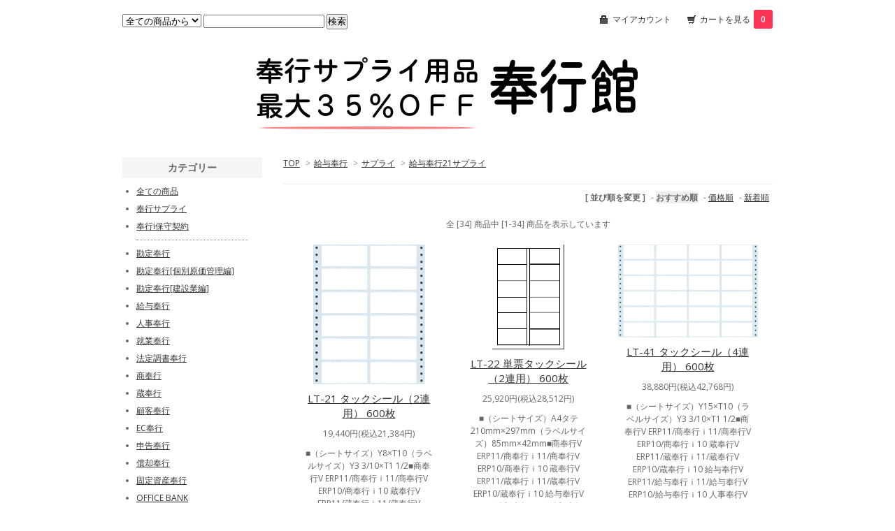

--- FILE ---
content_type: text/html; charset=EUC-JP
request_url: https://www.bugyo-supply.com/?mode=grp&gid=236617
body_size: 6558
content:
<!DOCTYPE html PUBLIC "-//W3C//DTD XHTML 1.0 Transitional//EN" "http://www.w3.org/TR/xhtml1/DTD/xhtml1-transitional.dtd">
<html xmlns:og="http://ogp.me/ns#" xmlns:fb="http://www.facebook.com/2008/fbml" xmlns:mixi="http://mixi-platform.com/ns#" xmlns="http://www.w3.org/1999/xhtml" xml:lang="ja" lang="ja" dir="ltr">
<head>
<meta http-equiv="content-type" content="text/html; charset=euc-jp" />
<meta http-equiv="X-UA-Compatible" content="IE=edge,chrome=1" />
<title>給与奉行21サプライ - 奉行館</title>
<meta name="Keywords" content="給与奉行21サプライ,奉行サプライ,勘定奉行,給与奉行,商奉行,ＯＢＣ" />
<meta name="Description" content="奉行（ＯＢＣ）サプライ用品の激安＆特価販売" />
<meta name="Author" content="パソコン会計.com 奉行サプライ館" />
<meta name="Copyright" content="株式会社ディー・マネージ" />
<meta http-equiv="content-style-type" content="text/css" />
<meta http-equiv="content-script-type" content="text/javascript" />
<link rel="stylesheet" href="https://img09.shop-pro.jp/PA01044/065/css/4/index.css?cmsp_timestamp=20210930182131" type="text/css" />
<link rel="stylesheet" href="https://img09.shop-pro.jp/PA01044/065/css/4/product_list.css?cmsp_timestamp=20210930182131" type="text/css" />

<link rel="alternate" type="application/rss+xml" title="rss" href="https://www.bugyo-supply.com/?mode=rss" />
<link rel="alternate" media="handheld" type="text/html" href="https://www.bugyo-supply.com/?mode=grp&gid=236617" />
<script type="text/javascript" src="//ajax.googleapis.com/ajax/libs/jquery/1.7.2/jquery.min.js" ></script>
<meta property="og:title" content="給与奉行21サプライ - 奉行館" />
<meta property="og:description" content="奉行（ＯＢＣ）サプライ用品の激安＆特価販売" />
<meta property="og:url" content="https://www.bugyo-supply.com?mode=grp&gid=236617" />
<meta property="og:site_name" content="奉行館" />
<meta property="og:image" content=""/>
<script>
  var Colorme = {"page":"product_list","shop":{"account_id":"PA01044065","title":"\u5949\u884c\u9928"},"basket":{"total_price":0,"items":[]},"customer":{"id":null}};

  (function() {
    function insertScriptTags() {
      var scriptTagDetails = [];
      var entry = document.getElementsByTagName('script')[0];

      scriptTagDetails.forEach(function(tagDetail) {
        var script = document.createElement('script');

        script.type = 'text/javascript';
        script.src = tagDetail.src;
        script.async = true;

        if( tagDetail.integrity ) {
          script.integrity = tagDetail.integrity;
          script.setAttribute('crossorigin', 'anonymous');
        }

        entry.parentNode.insertBefore(script, entry);
      })
    }

    window.addEventListener('load', insertScriptTags, false);
  })();
</script>
<script async src="https://zen.one/analytics.js"></script>
</head>
<body>
<meta name="colorme-acc-payload" content="?st=1&pt=10033&ut=236617&at=PA01044065&v=20260117131155&re=&cn=97d653900e4ac7d268729069ec2c76c3" width="1" height="1" alt="" /><script>!function(){"use strict";Array.prototype.slice.call(document.getElementsByTagName("script")).filter((function(t){return t.src&&t.src.match(new RegExp("dist/acc-track.js$"))})).forEach((function(t){return document.body.removeChild(t)})),function t(c){var r=arguments.length>1&&void 0!==arguments[1]?arguments[1]:0;if(!(r>=c.length)){var e=document.createElement("script");e.onerror=function(){return t(c,r+1)},e.src="https://"+c[r]+"/dist/acc-track.js?rev=3",document.body.appendChild(e)}}(["acclog001.shop-pro.jp","acclog002.shop-pro.jp"])}();</script><link href="https://fonts.googleapis.com/css?family=Open+Sans:400italic,600italic,400,600" rel="stylesheet" type="text/css" />

<div id="container">

  
  <div id="header">
    <div class="header_link">
      <ul>
        <li class="my_account"><a href="https://www.bugyo-supply.com/?mode=myaccount"><i class="account"></i>マイアカウント</a></li>
        <li class="view_cart"><a href="https://www.bugyo-supply.com/cart/proxy/basket?shop_id=PA01044065&shop_domain=bugyo-supply.com"><i class="cart"></i>カートを見る<span class="count">0</span></a></li>
      </ul>
    </div>

    
    <div class="search">
      <form action="https://www.bugyo-supply.com/" method="GET" id="search">
        <input type="hidden" name="mode" value="srh" />
        <select name="cid">
          <option value="">全ての商品から</option>
                    <option value="305228,0">奉行サプライ</option>
                    <option value="653802,0">奉行i保守契約</option>
                  </select>
        <input type="text" name="keyword">
        <input type="submit" value="検索" />
      </form>
    </div>
    

    <h1 class="logo"><a href="http://www.bugyo-supply.com"><img src="https://img09.shop-pro.jp/PA01044/065/PA01044065.png?cmsp_timestamp=20251217040546" alt="奉行館" /></a></h1>
  </div>
  

  
  <div id="main">
  
<div class="footstamp">
  <a href="http://www.bugyo-supply.com">TOP</a>
                  <span>&gt;</span><a href="https://www.bugyo-supply.com/?mode=grp&gid=236615">給与奉行</a>
                <span>&gt;</span><a href="https://www.bugyo-supply.com/?mode=grp&gid=236616">サプライ</a>
                <span>&gt;</span><a href="https://www.bugyo-supply.com/?mode=grp&gid=236617">給与奉行21サプライ</a>
        </div>


















<div class="sort">
  <strong>[&nbsp;並び順を変更&nbsp;]</strong> - 
      <span style="font-weight: bolder;">おすすめ順</span> - 
    
      <a href="?mode=grp&gid=236617&sort=p">価格順</a> - 
    
      <a href="?mode=grp&gid=236617&sort=n">新着順</a>
  </div>



<div class="pager">
    全 [34] 商品中 [1-34] 商品を表示しています
  </div>



<div>
      <div class="item_box">
      <div class="item_photo">
                  <a href="?pid=174994510"><img src="https://img09.shop-pro.jp/PA01044/065/product/174994510_th.png?cmsp_timestamp=20230530052537" class="item" /></a><br />
              </div>
      <div class="item_detail">
        <p class="item_name">
          <a href="?pid=174994510">LT-21 タックシール（2連用） 600枚</a>
        </p>
        <p class="item_price">
                    
          19,440円(税込21,384円)<br />
                            </p>
                <p class="item_description">
          ■（シートサイズ）Y8×T10（ラベルサイズ）Y3 3/10×T1 1/2■商奉行V ERP11/商奉行ｉ11/商奉行V ERP10/商奉行ｉ10 蔵奉行V ERP11/蔵奉行ｉ11/蔵奉行V ERP10/蔵奉行ｉ10 給与奉行V ERP11/給与奉行ｉ11/給与奉行V ERP10/給与奉行ｉ10 人事奉行V ERP11/人事奉行ｉ11/人事奉行V ERP10/人事奉行ｉ10 法定調書奉行V ERP11/法定調書奉行ｉ11/法定調書奉行V ERP10/法定調書奉行ｉ10
        </p>
              </div>
    </div>
    
          <div class="item_box">
      <div class="item_photo">
                  <a href="?pid=174994511"><img src="https://img09.shop-pro.jp/PA01044/065/product/174994511_th.png?cmsp_timestamp=20230530052757" class="item" /></a><br />
              </div>
      <div class="item_detail">
        <p class="item_name">
          <a href="?pid=174994511">LT-22 単票タックシール（2連用） 600枚</a>
        </p>
        <p class="item_price">
                    
          25,920円(税込28,512円)<br />
                            </p>
                <p class="item_description">
          ■（シートサイズ）A4タテ210mm×297mm（ラベルサイズ）85mm×42mm■商奉行V ERP11/商奉行ｉ11/商奉行V ERP10/商奉行ｉ10 蔵奉行V ERP11/蔵奉行ｉ11/蔵奉行V ERP10/蔵奉行ｉ10 給与奉行V ERP11/給与奉行ｉ11/給与奉行V ERP10/給与奉行ｉ10 人事奉行V ERP11/人事奉行ｉ11/人事奉行V ERP10/人事奉行ｉ10 法定調書奉行V ERP11/法定調書奉行ｉ11/法定調書奉行V ERP10/法定調書奉行ｉ10
        </p>
              </div>
    </div>
    
          <div class="item_box">
      <div class="item_photo">
                  <a href="?pid=174994512"><img src="https://img09.shop-pro.jp/PA01044/065/product/174994512_th.png?cmsp_timestamp=20230530052916" class="item" /></a><br />
              </div>
      <div class="item_detail">
        <p class="item_name">
          <a href="?pid=174994512">LT-41 タックシール（4連用） 600枚</a>
        </p>
        <p class="item_price">
                    
          38,880円(税込42,768円)<br />
                            </p>
                <p class="item_description">
          ■（シートサイズ）Y15×T10（ラベルサイズ）Y3 3/10×T1 1/2■商奉行V ERP11/商奉行ｉ11/商奉行V ERP10/商奉行ｉ10 蔵奉行V ERP11/蔵奉行ｉ11/蔵奉行V ERP10/蔵奉行ｉ10 給与奉行V ERP11/給与奉行ｉ11/給与奉行V ERP10/給与奉行ｉ10 人事奉行V ERP11/人事奉行ｉ11/人事奉行V ERP10/人事奉行ｉ10 法定調書奉行V ERP11/法定調書奉行ｉ11/法定調書奉行V ERP10/法定調書奉行ｉ10
        </p>
              </div>
    </div>
    
        <br style="clear:both;" />
          <div class="item_box">
      <div class="item_photo">
                  <a href="?pid=174994514"><img src="https://img09.shop-pro.jp/PA01044/065/product/174994514_th.png?cmsp_timestamp=20230530053025" class="item" /></a><br />
              </div>
      <div class="item_detail">
        <p class="item_name">
          <a href="?pid=174994514">LT-42 単票タックシール（4連用） 600枚</a>
        </p>
        <p class="item_price">
                    
          40,140円(税込44,154円)<br />
                            </p>
                <p class="item_description">
          ■（シートサイズ）B4ヨコ364mm×257mm（ラベルサイズ）91mm×42.8mm■商奉行V ERP11/商奉行ｉ11/商奉行V ERP10/商奉行ｉ10 蔵奉行V ERP11/蔵奉行ｉ11/蔵奉行V ERP10/蔵奉行ｉ10 給与奉行V ERP11/給与奉行ｉ11/給与奉行V ERP10/給与奉行ｉ10 人事奉行V ERP11/人事奉行ｉ11/人事奉行V ERP10/人事奉行ｉ10 法定調書奉行V ERP11/法定調書奉行ｉ11/法定調書奉行V ERP10/法定調書奉行ｉ10
        </p>
              </div>
    </div>
    
          <div class="item_box">
      <div class="item_photo">
                  <a href="?pid=174994516"><img src="https://img09.shop-pro.jp/PA01044/065/product/174994516_th.png?cmsp_timestamp=20230530053238" class="item" /></a><br />
              </div>
      <div class="item_detail">
        <p class="item_name">
          <a href="?pid=174994516">1538 銀行振込依頼書 300枚</a>
        </p>
        <p class="item_price">
                    
          15,480円(税込17,028円)<br />
                            </p>
                <p class="item_description">
          ■Y10×T11■蔵奉行V ERP/給与奉行V ERP
        </p>
              </div>
    </div>
    
          <div class="item_box">
      <div class="item_photo">
                  <a href="?pid=174994532"><img src="https://img09.shop-pro.jp/PA01044/065/product/174994532_th.png?cmsp_timestamp=20230530054859" class="item" /></a><br />
              </div>
      <div class="item_detail">
        <p class="item_name">
          <a href="?pid=174994532">4003 給与辞令 200枚</a>
        </p>
        <p class="item_price">
                    
          17,820円(税込19,602円)<br />
                            </p>
                <p class="item_description">
          ■Y11×T5■給与奉行V ERP
        </p>
              </div>
    </div>
    
        <br style="clear:both;" />
          <div class="item_box">
      <div class="item_photo">
                  <a href="?pid=174994547"><img src="https://img09.shop-pro.jp/PA01044/065/product/174994547_th.png?cmsp_timestamp=20230530060112" class="item" /></a><br />
              </div>
      <div class="item_detail">
        <p class="item_name">
          <a href="?pid=174994547">4106 単票銀行振込依頼書 300枚</a>
        </p>
        <p class="item_price">
                    
          19,440円(税込21,384円)<br />
                            </p>
                <p class="item_description">
          ■A4タテ210mm×297mm■蔵奉行V ERP/給与奉行V ERP
        </p>
              </div>
    </div>
    
          <div class="item_box">
      <div class="item_photo">
                  <a href="?pid=174994578"><img src="https://img09.shop-pro.jp/PA01044/065/product/174994578_th.png?cmsp_timestamp=20230530062714" class="item" /></a><br />
              </div>
      <div class="item_detail">
        <p class="item_name">
          <a href="?pid=174994578">4203 単票封筒用給与辞令 300枚</a>
        </p>
        <p class="item_price">
                    
          11,610円(税込12,771円)<br />
                            </p>
                <p class="item_description">
          ■B4ヨコ257mm×364mm※ミシン目切り離し後の横幅229mm■給与奉行V ERP
        </p>
              </div>
    </div>
    
          <div class="item_box">
      <div class="item_photo">
                  <a href="?pid=174994580"><img src="https://img09.shop-pro.jp/PA01044/065/product/174994580_th.png?cmsp_timestamp=20230530062826" class="item" /></a><br />
              </div>
      <div class="item_detail">
        <p class="item_name">
          <a href="?pid=174994580">4205 単票住民税納付書 500枚</a>
        </p>
        <p class="item_price">
                    
          15,480円(税込17,028円)<br />
                            </p>
                <p class="item_description">
          ■B4ヨコ364mm×257mm※ミシン目切り離し後のサイズ344mm×178mm■給与奉行V ERP
        </p>
              </div>
    </div>
    
        <br style="clear:both;" />
          <div class="item_box">
      <div class="item_photo">
                  <a href="?pid=175008630"><img src="https://img09.shop-pro.jp/PA01044/065/product/175008630_th.png?cmsp_timestamp=20230530220800" class="item" /></a><br />
              </div>
      <div class="item_detail">
        <p class="item_name">
          <a href="?pid=175008630">5064 被保険者算定基礎届 100枚</a>
        </p>
        <p class="item_price">
                    
          6,840円(税込7,524円)<br />
                            </p>
                <p class="item_description">
          ■Y8.1×T10■給与奉行V ERP
        </p>
              </div>
    </div>
    
          <div class="item_box">
      <div class="item_photo">
                  <a href="?pid=175008664"><img src="https://img09.shop-pro.jp/PA01044/065/product/175008664_th.png?cmsp_timestamp=20230530221328" class="item" /></a><br />
              </div>
      <div class="item_detail">
        <p class="item_name">
          <a href="?pid=175008664">5065　被保険者賞与支払届 100枚</a>
        </p>
        <p class="item_price">
                    
          6,840円(税込7,524円)<br />
                            </p>
                <p class="item_description">
          ■Y9.3×T11.69■給与奉行V ERP
        </p>
              </div>
    </div>
    
          <div class="item_box">
      <div class="item_photo">
                  <a href="?pid=175008673"><img src="https://img09.shop-pro.jp/PA01044/065/product/175008673_th.png?cmsp_timestamp=20230530221528" class="item" /></a><br />
              </div>
      <div class="item_detail">
        <p class="item_name">
          <a href="?pid=175008673">5068 源泉徴収簿 500枚</a>
        </p>
        <p class="item_price">
                    
          11,610円(税込12,771円)<br />
                            </p>
                <p class="item_description">
          ■Y10×T11■給与奉行V ERP10 　給与奉行i10 　法定調書V ERP10 　法定調書奉行i10
        </p>
              </div>
    </div>
    
        <br style="clear:both;" />
          <div class="item_box">
      <div class="item_photo">
                  <a href="?pid=175008753"><img src="https://img09.shop-pro.jp/PA01044/065/product/175008753_th.png?cmsp_timestamp=20230530223518" class="item" /></a><br />
              </div>
      <div class="item_detail">
        <p class="item_name">
          <a href="?pid=175008753">5165 単票被保険者賞与支払届 100枚</a>
        </p>
        <p class="item_price">
                    
          9,000円(税込9,900円)<br />
                            </p>
                <p class="item_description">
          ■A4タテ210mm×297mm■給与奉行V ERP/給与奉行i
        </p>
              </div>
    </div>
    
          <div class="item_box">
      <div class="item_photo">
                  <a href="?pid=175008764"><img src="https://img09.shop-pro.jp/PA01044/065/product/175008764_th.png?cmsp_timestamp=20230530223711" class="item" /></a><br />
              </div>
      <div class="item_detail">
        <p class="item_name">
          <a href="?pid=175008764">5168 単票源泉徴収簿 500枚</a>
        </p>
        <p class="item_price">
                    
          12,960円(税込14,256円)<br />
                            </p>
                <p class="item_description">
          ■A4タテ210mm×297mm
        </p>
              </div>
    </div>
    
          <div class="item_box">
      <div class="item_photo">
                  <a href="?pid=175008781"><img src="https://img09.shop-pro.jp/PA01044/065/product/175008781_th.png?cmsp_timestamp=20230530224147" class="item" /></a><br />
              </div>
      <div class="item_detail">
        <p class="item_name">
          <a href="?pid=175008781">6001 支給明細書 1000枚</a>
        </p>
        <p class="item_price">
                    
          19,440円(税込21,384円)<br />
                            </p>
                <p class="item_description">
          ■Y10×T4■給与奉行V ERP/給与奉行i
        </p>
              </div>
    </div>
    
        <br style="clear:both;" />
          <div class="item_box">
      <div class="item_photo">
                  <a href="?pid=175008786"><img src="https://img09.shop-pro.jp/PA01044/065/product/175008786_th.png?cmsp_timestamp=20230530224321" class="item" /></a><br />
              </div>
      <div class="item_detail">
        <p class="item_name">
          <a href="?pid=175008786">6002 袋とじ支給明細書 300枚 <img class='new_mark_img2' src='https://img.shop-pro.jp/img/new/icons33.gif' style='border:none;display:inline;margin:0px;padding:0px;width:auto;' /></a>
        </p>
        <p class="item_price">
                    
          19,440円(税込21,384円)<br />
                            </p>
                <p class="item_description">
          ■Y11×T5■給与奉行V ERP　給与奉行i
        </p>
              </div>
    </div>
    
          <div class="item_box">
      <div class="item_photo">
                  <a href="?pid=175008801"><img src="https://img09.shop-pro.jp/PA01044/065/product/175008801_th.png?cmsp_timestamp=20230530224627" class="item" /></a><br />
              </div>
      <div class="item_detail">
        <p class="item_name">
          <a href="?pid=175008801">6016 密封式支給明細書 300枚 </a>
        </p>
        <p class="item_price">
                    
          19,440円(税込21,384円)<br />
                            </p>
                <p class="item_description">
          ■Y10×T5■給与奉行V ERP　給与奉行i
        </p>
              </div>
    </div>
    
          <div class="item_box">
      <div class="item_photo">
                  <a href="?pid=175008804"><img src="https://img09.shop-pro.jp/PA01044/065/product/175008804_th.png?cmsp_timestamp=20230530224739" class="item" /></a><br />
              </div>
      <div class="item_detail">
        <p class="item_name">
          <a href="?pid=175008804">6035 袋とじ支給明細書（内訳項目付） 300枚</a>
        </p>
        <p class="item_price">
                    
          19,440円(税込21,384円)<br />
                            </p>
                <p class="item_description">
          ■Y11×T6■給与奉行V ERP　給与奉行i　
        </p>
              </div>
    </div>
    
        <br style="clear:both;" />
          <div class="item_box">
      <div class="item_photo">
                  <a href="?pid=175008811"><img src="https://img09.shop-pro.jp/PA01044/065/product/175008811_th.png?cmsp_timestamp=20230530224914" class="item" /></a><br />
              </div>
      <div class="item_detail">
        <p class="item_name">
          <a href="?pid=175008811">6036 密封式支給明細書（内訳項目付） 300枚</a>
        </p>
        <p class="item_price">
                    
          19,440円(税込21,384円)<br />
                            </p>
                <p class="item_description">
          ■Y10×T6■給与奉行V ERP　給与奉行i　
        </p>
              </div>
    </div>
    
          <div class="item_box">
      <div class="item_photo">
                  <a href="?pid=175008821"><img src="https://img09.shop-pro.jp/PA01044/065/product/175008821_th.png?cmsp_timestamp=20230530225338" class="item" /></a><br />
              </div>
      <div class="item_detail">
        <p class="item_name">
          <a href="?pid=175008821">6101 単票支給明細書 1000枚 </a>
        </p>
        <p class="item_price">
                    
          20,700円(税込22,770円)<br />
                            </p>
                <p class="item_description">
          ■A4ヨコ297mm×210mm※内側ミシン目切り離し後の横幅231.3mm ※外側ミシン目切り離し後の横幅241.3mm■給与奉行V ERP
        </p>
              </div>
    </div>
    
          <div class="item_box">
      <div class="item_photo">
                  <a href="?pid=175009383"><img src="https://img09.shop-pro.jp/PA01044/065/product/175009383_th.jpg?cmsp_timestamp=20230531053220" class="item" /></a><br />
              </div>
      <div class="item_detail">
        <p class="item_name">
          <a href="?pid=175009383">6140 単票圧着式支給明細書 1000枚</a>
        </p>
        <p class="item_price">
                    
          54,720円(税込60,192円)<br />
                            </p>
                <p class="item_description">
          ■A4タテ210mm×297※圧着後のサイズ（210mm×99mm）■給与奉行V ERP　給与奉行i
        </p>
              </div>
    </div>
    
        <br style="clear:both;" />
          <div class="item_box">
      <div class="item_photo">
                  <a href="?pid=175009384"><img src="https://img09.shop-pro.jp/PA01044/065/product/175009384_th.png?cmsp_timestamp=20230531053435" class="item" /></a><br />
              </div>
      <div class="item_detail">
        <p class="item_name">
          <a href="?pid=175009384">6151-A15 単票シール式支給明細書 300枚<img class='new_mark_img2' src='https://img.shop-pro.jp/img/new/icons33.gif' style='border:none;display:inline;margin:0px;padding:0px;width:auto;' /></a>
        </p>
        <p class="item_price">
                    
          25,920円(税込28,512円)<br />
                            </p>
                <p class="item_description">
          ■A4タテ210mm×297mm■給与奉行クラウドｉ 　給与奉行V ERP10 　給与奉行V ERP 　給与奉行i10 　給与奉行i
        </p>
              </div>
    </div>
    
          <div class="item_box">
      <div class="item_photo">
                  <a href="?pid=175009389"><img src="https://img09.shop-pro.jp/PA01044/065/product/175009389_th.png?cmsp_timestamp=20230531054226" class="item" /></a><br />
              </div>
      <div class="item_detail">
        <p class="item_name">
          <a href="?pid=175009389">6202 単票封筒用支給明細書 300枚</a>
        </p>
        <p class="item_price">
                    
          11,610円(税込12,771円)<br />
                            </p>
                <p class="item_description">
          ■B4タテ257mm×364mm※ミシン目切り離し後の横幅229mm■給与奉行V ERP 　給与奉行i
        </p>
              </div>
    </div>
    
          <div class="item_box">
      <div class="item_photo">
                  <a href="?pid=175009390"><img src="https://img09.shop-pro.jp/PA01044/065/product/175009390_th.png?cmsp_timestamp=20230531054344" class="item" /></a><br />
              </div>
      <div class="item_detail">
        <p class="item_name">
          <a href="?pid=175009390">6235 単票封筒用支給明細書（内訳項目付） 300枚</a>
        </p>
        <p class="item_price">
                    
          11,610円(税込12,771円)<br />
                            </p>
                <p class="item_description">
          ■B4タテ257mm×364mm※ミシン目切り離し後の横幅229mm■給与奉行V ERP　給与奉行i
        </p>
              </div>
    </div>
    
        <br style="clear:both;" />
          <div class="item_box">
      <div class="item_photo">
                  <a href="?pid=175009397"><img src="https://img09.shop-pro.jp/PA01044/065/product/175009397_th.jpg?cmsp_timestamp=20230531060034" class="item" /></a><br />
              </div>
      <div class="item_detail">
        <p class="item_name">
          <a href="?pid=175009397">7202 単票封筒用支給明細書 300枚　給与奉行クラウド専用サプライ</a>
        </p>
        <p class="item_price">
                    
          11,610円(税込12,771円)<br />
                            </p>
                <p class="item_description">
          ■B4タテ257mm×364mm※ミシン目切り離し後の横幅229mm■給与奉行クラウド
        </p>
              </div>
    </div>
    
          <div class="item_box">
      <div class="item_photo">
                  <a href="?pid=175009398"><img src="https://img09.shop-pro.jp/PA01044/065/product/175009398_th.png?cmsp_timestamp=20230531060205" class="item" /></a><br />
              </div>
      <div class="item_detail">
        <p class="item_name">
          <a href="?pid=175009398">874 住民税納付書 500枚</a>
        </p>
        <p class="item_price">
                    
          14,220円(税込15,642円)<br />
                            </p>
                <p class="item_description">
          ■Y15.1×T7■給与奉行V ERP　給与奉行i
        </p>
              </div>
    </div>
    
          <div class="item_box">
      <div class="item_photo">
                  <a href="?pid=175009399"><img src="https://img09.shop-pro.jp/PA01044/065/product/175009399_th.png?cmsp_timestamp=20230531060326" class="item" /></a><br />
              </div>
      <div class="item_detail">
        <p class="item_name">
          <a href="?pid=175009399">FT-1S 支給明細書窓付封筒シール付 300枚</a>
        </p>
        <p class="item_price">
                    
          14,220円(税込15,642円)<br />
                            </p>
                <p class="item_description">
          ■235mm×107mm■給与奉行V ERP　給与奉行i
        </p>
              </div>
    </div>
    
        <br style="clear:both;" />
          <div class="item_box">
      <div class="item_photo">
                  <a href="?pid=175009403"><img src="https://img09.shop-pro.jp/PA01044/065/product/175009403_th.png?cmsp_timestamp=20230531060836" class="item" /></a><br />
              </div>
      <div class="item_detail">
        <p class="item_name">
          <a href="?pid=175009403">FT-2S 支給明細書窓付封筒シール付 1000枚 </a>
        </p>
        <p class="item_price">
                    
          36,270円(税込39,897円)<br />
                            </p>
                <p class="item_description">
          ■235mm×107mm■給与奉行V ERP　給与奉行i
        </p>
              </div>
    </div>
    
          <div class="item_box">
      <div class="item_photo">
                  <a href="?pid=175009405"><img src="https://img09.shop-pro.jp/PA01044/065/product/175009405_th.jpg?cmsp_timestamp=20230531061214" class="item" /></a><br />
              </div>
      <div class="item_detail">
        <p class="item_name">
          <a href="?pid=175009405">FT-61S 単票支給明細書（6101）専用窓付封筒シール付 500枚</a>
        </p>
        <p class="item_price">
                    
          21,960円(税込24,156円)<br />
                            </p>
                <p class="item_description">
          ■235mm×109mm■給与奉行V ERP　給与奉行i
        </p>
              </div>
    </div>
    
          <div class="item_box">
      <div class="item_photo">
                  <a href="?pid=175009411"><img src="https://img09.shop-pro.jp/PA01044/065/product/175009411_th.png?cmsp_timestamp=20230531061722" class="item" /></a><br />
              </div>
      <div class="item_detail">
        <p class="item_name">
          <a href="?pid=175009411">FT-63S 単票源泉徴収票専用 窓付封筒シール付 100枚</a>
        </p>
        <p class="item_price">
                    
          4,085円(税込4,493円)<br />
                            </p>
                <p class="item_description">
          6109　単票源泉徴収票専用の窓付き封筒
        </p>
              </div>
    </div>
    
        <br style="clear:both;" />
          <div class="item_box">
      <div class="item_photo">
                  <a href="?pid=175009412"><img src="https://img09.shop-pro.jp/PA01044/065/product/175009412_th.png?cmsp_timestamp=20230531061912" class="item" /></a><br />
              </div>
      <div class="item_detail">
        <p class="item_name">
          <a href="?pid=175009412">KWP-1S 支給明細書パックシール付 300枚セット<img class='new_mark_img2' src='https://img.shop-pro.jp/img/new/icons33.gif' style='border:none;display:inline;margin:0px;padding:0px;width:auto;' /></a>
        </p>
        <p class="item_price">
                    
          23,310円(税込25,641円)<br />
                            </p>
                <p class="item_description">
          ■（明細書）B4タテ257mm×364mm※ミシン目切り離し後の横幅229mm（封筒）235mm×107mm■給与奉行V ERP　給与奉行i
        </p>
              </div>
    </div>
    
          <div class="item_box">
      <div class="item_photo">
                  <a href="?pid=175009413"><img src="https://img09.shop-pro.jp/PA01044/065/product/175009413_th.png?cmsp_timestamp=20230531062037" class="item" /></a><br />
              </div>
      <div class="item_detail">
        <p class="item_name">
          <a href="?pid=175009413">KWP-3S 給与辞令パックシール付 300枚セット</a>
        </p>
        <p class="item_price">
                    
          23,310円(税込25,641円)<br />
                            </p>
                <p class="item_description">
          ■（辞令）B4タテ257mm×364mm※ミシン目切り離し後の横幅229mm（封筒）235mm×107mm■給与奉行V ERP　給与奉行i
        </p>
              </div>
    </div>
    
          <div class="item_box">
      <div class="item_photo">
                  <a href="?pid=175023967"><img src="https://img09.shop-pro.jp/PA01044/065/product/175023967_th.jpg?cmsp_timestamp=20230531221430" class="item" /></a><br />
              </div>
      <div class="item_detail">
        <p class="item_name">
          <a href="?pid=175023967">H6101 単票支給明細書 500枚(1,000片)　奉行J専用サプライ</a>
        </p>
        <p class="item_price">
                    
          13,110円(税込14,421円)<br />
                            </p>
                <p class="item_description">
          ■A4ヨコ297mm×210mm※内側ミシン目切り離し後の横幅231.3mm ※外側ミシン目切り離し後の横幅241.3mm■奉行J専用サプライ
        </p>
              </div>
    </div>
    
        <br style="clear:both;" />
          <div class="item_box">
      <div class="item_photo">
                  <a href="?pid=175023988"><img src="https://img09.shop-pro.jp/PA01044/065/product/175023988_th.jpg?cmsp_timestamp=20230531221817" class="item" /></a><br />
              </div>
      <div class="item_detail">
        <p class="item_name">
          <a href="?pid=175023988">KWP-4S 支給明細書パックシール付 300枚セット　給与奉行クラウド専用サプライ<img class='new_mark_img2' src='https://img.shop-pro.jp/img/new/icons33.gif' style='border:none;display:inline;margin:0px;padding:0px;width:auto;' /></a>
        </p>
        <p class="item_price">
                    
          23,310円(税込25,641円)<br />
                            </p>
                <p class="item_description">
          ■（明細書）B4タテ257mm×364mm※ミシン目切り離し後の横幅229mm（封筒）235mm×107mm■給与奉行クラウド
        </p>
              </div>
    </div>
    
      </div>


<br class="clear" />


<div class="pager">
    全 [34] 商品中 [1-34] 商品を表示しています
  </div>











    
  <div class="box" id="box_recentlychecked">
  <h3>最近チェックした商品</h3>
      </div>
    
    </div>
  


<div id="side">

  
  
  <div class="box" id="box_category">
  <h3>カテゴリー</h3>
  <ul>
    <li><a href="http://www.bugyo-supply.com?mode=srh&cid=&keyword=">全ての商品</a></li>      
                <li><a href="https://www.bugyo-supply.com/?mode=cate&cbid=305228&csid=0">奉行サプライ</a></li>
                      <li><a href="https://www.bugyo-supply.com/?mode=cate&cbid=653802&csid=0">奉行i保守契約</a></li>
            </ul>
  
          <ul id="group-list">      <li class="group-list-link">
            <a href="https://www.bugyo-supply.com/?mode=grp&gid=236560">勘定奉行</a>
            </li>
                      <li class="group-list-link">
            <a href="https://www.bugyo-supply.com/?mode=grp&gid=236584">勘定奉行[個別原価管理編]</a>
            </li>
                      <li class="group-list-link">
            <a href="https://www.bugyo-supply.com/?mode=grp&gid=236603">勘定奉行[建設業編]</a>
            </li>
                      <li class="group-list-link">
            <a href="https://www.bugyo-supply.com/?mode=grp&gid=236615">給与奉行</a>
            </li>
                      <li class="group-list-link">
            <a href="https://www.bugyo-supply.com/?mode=grp&gid=236627">人事奉行</a>
            </li>
                      <li class="group-list-link">
            <a href="https://www.bugyo-supply.com/?mode=grp&gid=236644">就業奉行</a>
            </li>
                      <li class="group-list-link">
            <a href="https://www.bugyo-supply.com/?mode=grp&gid=236660">法定調書奉行</a>
            </li>
                      <li class="group-list-link">
            <a href="https://www.bugyo-supply.com/?mode=grp&gid=236678">商奉行</a>
            </li>
                      <li class="group-list-link">
            <a href="https://www.bugyo-supply.com/?mode=grp&gid=236695">蔵奉行</a>
            </li>
                      <li class="group-list-link">
            <a href="https://www.bugyo-supply.com/?mode=grp&gid=236707">顧客奉行</a>
            </li>
                      <li class="group-list-link">
            <a href="https://www.bugyo-supply.com/?mode=grp&gid=236713">EC奉行</a>
            </li>
                      <li class="group-list-link">
            <a href="https://www.bugyo-supply.com/?mode=grp&gid=236750">申告奉行</a>
            </li>
                      <li class="group-list-link">
            <a href="https://www.bugyo-supply.com/?mode=grp&gid=236730">償却奉行</a>
            </li>
                      <li class="group-list-link">
            <a href="https://www.bugyo-supply.com/?mode=grp&gid=236743">固定資産奉行</a>
            </li>
                      <li class="group-list-link">
            <a href="https://www.bugyo-supply.com/?mode=grp&gid=236721">OFFICE BANK</a>
            </li>
                      <li class="group-list-link">
            <a href="https://www.bugyo-supply.com/?mode=grp&gid=236782">バックアップ奉行</a>
            </li>
      </ul>      
  </div>
  

    
        <div class="box" id="box_sellers">
    <h3>売れ筋商品</h3>
    <ul>
                <li><a href="?pid=174994527">3382 単票仕訳伝票（OBC7行） 700枚<img class='new_mark_img2' src='https://img.shop-pro.jp/img/new/icons33.gif' style='border:none;display:inline;margin:0px;padding:0px;width:auto;' /></a></li>
                <li><a href="?pid=174994537">4026 明細請求書 1000枚</a></li>
                <li><a href="?pid=174994548">4110 単票納品書7行 1000枚<img class='new_mark_img2' src='https://img.shop-pro.jp/img/new/icons33.gif' style='border:none;display:inline;margin:0px;padding:0px;width:auto;' /></a></li>
                <li><a href="?pid=174994550">4111 単票納品書4行 1000枚</a></li>
                <li><a href="?pid=175008786">6002 袋とじ支給明細書 300枚 <img class='new_mark_img2' src='https://img.shop-pro.jp/img/new/icons33.gif' style='border:none;display:inline;margin:0px;padding:0px;width:auto;' /></a></li>
                <li><a href="?pid=175008795">6009-A25 令和7年分 源泉徴収票 連続用紙 100セット<img class='new_mark_img2' src='https://img.shop-pro.jp/img/new/icons5.gif' style='border:none;display:inline;margin:0px;padding:0px;width:auto;' /></a></li>
                <li><a href="?pid=175008801">6016 密封式支給明細書 300枚 </a></li>
                <li><a href="?pid=175008821">6101 単票支給明細書 1000枚 </a></li>
                <li><a href="?pid=175009405">FT-61S 単票支給明細書（6101）専用窓付封筒シール付 500枚</a></li>
                <li><a href="?pid=175009411">FT-63S 単票源泉徴収票専用 窓付封筒シール付 100枚</a></li>
                <li><a href="?pid=175009412">KWP-1S 支給明細書パックシール付 300枚セット<img class='new_mark_img2' src='https://img.shop-pro.jp/img/new/icons33.gif' style='border:none;display:inline;margin:0px;padding:0px;width:auto;' /></a></li>
                <li><a href="?pid=175023931">H4110 単票納品書7行 　1箱/500セット（2枚組）　奉行J専用サプライ<img class='new_mark_img2' src='https://img.shop-pro.jp/img/new/icons33.gif' style='border:none;display:inline;margin:0px;padding:0px;width:auto;' /></a></li>
                <li><a href="?pid=175023936">H4111 単票納品書4行 500枚　奉行J専用サプライ</a></li>
                <li><a href="?pid=175023967">H6101 単票支給明細書 500枚(1,000片)　奉行J専用サプライ</a></li>
                <li><a href="?pid=175023988">KWP-4S 支給明細書パックシール付 300枚セット　給与奉行クラウド専用サプライ<img class='new_mark_img2' src='https://img.shop-pro.jp/img/new/icons33.gif' style='border:none;display:inline;margin:0px;padding:0px;width:auto;' /></a></li>
                <li><a href="?pid=175024013">S3382 単票仕訳伝票（OBC7行）250枚入（750片）　奉行J専用サプライ<img class='new_mark_img2' src='https://img.shop-pro.jp/img/new/icons33.gif' style='border:none;display:inline;margin:0px;padding:0px;width:auto;' /></a></li>
                <li><a href="?pid=183295392">6109-A25 令和7年分 単票源泉徴収票 100セット<img class='new_mark_img2' src='https://img.shop-pro.jp/img/new/icons5.gif' style='border:none;display:inline;margin:0px;padding:0px;width:auto;' /></a></li>
            </ul>
    </div>
        

    
        <div class="box" id="box_recommend">
    <h3>おすすめ商品</h3>
    <ul>
                <li><a href="?pid=175009384">6151-A15 単票シール式支給明細書 300枚<img class='new_mark_img2' src='https://img.shop-pro.jp/img/new/icons33.gif' style='border:none;display:inline;margin:0px;padding:0px;width:auto;' /></a></li>
            </ul>
    </div>
        

    
    
        <div class="box" id="box_freepage">
    <h3>Other page</h3>
      <ul>
                <li><a href="https://www.bugyo-supply.com/?mode=f1">サイトマップ</a></li>
                <li><a href="https://www.bugyo-supply.com/?mode=f2">奉行館は奉行サプライ館と統合しリニューアルいたします(2021年6月1日付)</a></li>
              </ul>
    </div>
        

      
            <div class="box" id="box_owner">
        <h3>About the owner</h3>
                <p class="name"><A href="http://www.bugyo-supply.com/">奉行館</A></p>
        <p class="memo">TEL:03-6824-1002</p>
                <p class="website"><a href="http://news.bugyo-supply.com">Blog</a></p>
              </div>
            

    
    
        <div class="box" id="box_mobile">
    <h3>Mobile</h3>
      <img src="https://img09.shop-pro.jp/PA01044/065/qrcode.jpg?cmsp_timestamp=20251217040546">
    </div>
        

    
        

    
    
        

    </div>
  

  
  <div id="footer">
    <ul class="footer_menu">
      <li><a href="http://www.bugyo-supply.com">ホーム</a></li>
      <li><a href="https://www.bugyo-supply.com/?mode=myaccount">マイアカウント</a></li>
      <li><a href="https://bugyo-supply.shop-pro.jp/customer/inquiries/new">お問い合わせ</a></li>
      <li><a href="https://www.bugyo-supply.com/?mode=privacy">プライバシーポリシー</a></li>
      <li><a href="https://www.bugyo-supply.com/?mode=sk#payment">お支払い方法について</a></li>
      <li><a href="https://www.bugyo-supply.com/?mode=sk#delivery">配送方法・送料について</a></li>
      <li><a href="https://www.bugyo-supply.com/?mode=sk">特定商取引法に基づく表記</a></li>
      <li><a href="https://www.bugyo-supply.com/?mode=rss">RSS</a> / <a href="https://www.bugyo-supply.com/?mode=atom">ATOM</a></li>
    </ul>
    勘定奉行、給与奉行、商奉行、蔵奉行、建設奉行その他奉行シリーズを販売いたします。</br>
ＯＢＣユースウェア事業認定店(ＯＣＩＰ)の株式会社ディー・マネージが運営する奉行館をよろしくお願いします。</br>
Copyright&copy; 2009- 奉行館 by パソコン会計.com
  </div>
  

</div><script type="text/javascript" src="https://www.bugyo-supply.com/js/cart.js" ></script>
<script type="text/javascript" src="https://www.bugyo-supply.com/js/async_cart_in.js" ></script>
<script type="text/javascript" src="https://www.bugyo-supply.com/js/product_stock.js" ></script>
<script type="text/javascript" src="https://www.bugyo-supply.com/js/js.cookie.js" ></script>
<script type="text/javascript" src="https://www.bugyo-supply.com/js/favorite_button.js" ></script>
</body></html>